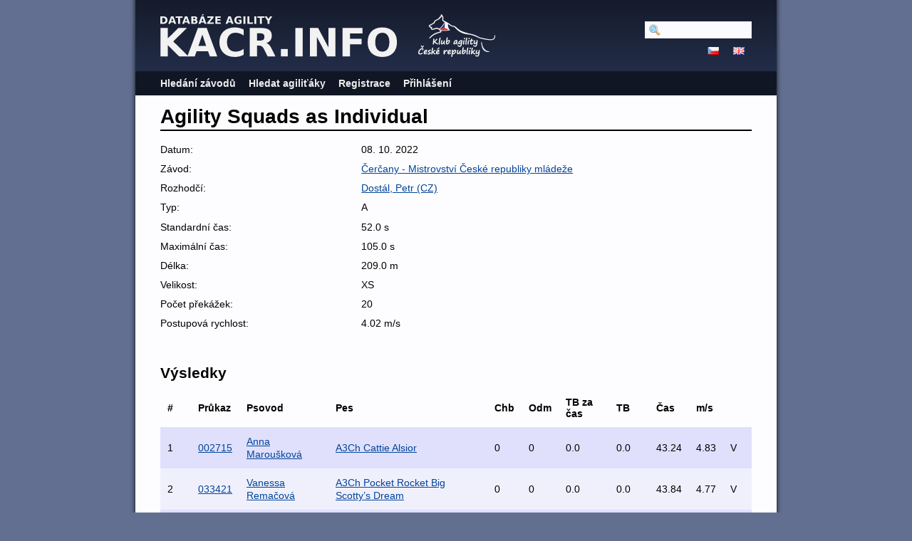

--- FILE ---
content_type: text/html; charset=utf-8
request_url: https://kacr.info/runs/84016
body_size: 2816
content:
<!DOCTYPE html PUBLIC "-//W3C//DTD XHTML 1.0 Strict//EN" "http://www.w3.org/TR/xhtml1/DTD/xhtml1-strict.dtd">
<html lang='en-US' xml:lang='en-US' xmlns='http://www.w3.org/1999/xhtml'>
<head>
<title>
Databáze Agility
 - Agility Squads as Individual
</title>
<meta content='width=device-width, initial-scale=1, minimum-scale=1' name='viewport' />
<meta content='text/html; charset=utf-8' http-equiv='Content-Type' />
<script src='/javascripts/prototype.js'></script>
<link href="/stylesheets/bundles/application.min.css?1761694016" media="screen,projection" rel="stylesheet" type="text/css" />
<script src="/javascripts/bundles/application.min.js?1761694016" type="text/javascript"></script>
<script src="/javascripts/bundles/calendar_cz.min.js?1761694016" type="text/javascript"></script>

</head>
<body>
<div id='wrapper'>
<div id='flash'>
</div>
<script type='text/javascript'>
  //<![CDATA[
    flashTimeout();
  //]]>
</script>
<div id='top'>
<a href='/'>
<img id='logo' src='/images/logo-path.cz.svg' />
</a>
<img id='ka_logo' src='/images/logo-klub-agility.svg' />
<div id='hamburger'>
<img src='/images/hamburger.svg' />
</div>
</div>
<div id='menu'>
<div id='menu-top-widget'>
<div class='search'>
<form action="/search" method="post"><div style="margin:0;padding:0;display:inline"><input name="authenticity_token" type="hidden" value="OCPfrZJQbvwjPfurt8nxnh5Tpt6TxXrnU2Rrtor9oew=" /></div>
<input id="query" name="query" type="text" />
<span style='display:none'>
<input name="commit" type="submit" value="Hledat" />
</span>
</form>
</div>
<div class='lang'>
<a href="https://kacr.info/runs/84016?locale=cz"><img alt="Cz" src="/images/cz.png?1643388211" /></a>
<a href="https://kacr.info/runs/84016?locale=en"><img alt="En" src="/images/en.png?1643388211" /></a>
</div>
</div>
<ul>
<li><a href="/competitions/search">Hledání závodů</a></li>
<li><a href="/osas/search">Hledat agiliťáky</a></li>
<li><a href="/account_registration/new">Registrace</a></li>
<li><a href="/login">Přihlášení</a></li>
</ul>

</div>
<div id='container'>
<h1>Agility Squads as Individual</h1>
<div class='summary'>
<ol><li class=""><span>Datum: </span><span>08. 10. 2022</span></li>
<li class=""><span>Závod: </span><span><a href="/competitions/3696">Čerčany - Mistrovství České republiky mládeže</a></span></li>
<li class=""><span>Rozhodčí: </span><span><a href="/judges/11">Dostál, Petr (CZ)</a></span></li>
<li class=""><span>Typ: </span><span>A</span></li>
<li class=""><span>Standardní čas: </span><span>52.0 s</span></li>
<li class=""><span>Maximální čas: </span><span>105.0 s</span></li>
<li class=""><span>Délka: </span><span>209.0 m</span></li>

<li class=""><span>Velikost: </span><span>XS</span></li>
<li class=""><span>Počet překážek: </span><span>20</span></li>
<li class=""><span>Postupová rychlost: </span><span>4.02 m/s</span></li>
</ol></div>
<h2>Výsledky</h2>
<table class='search_results'>
<tr class='header'>
<th>#</th>
<th>Průkaz</th>
<th>Psovod</th>
<th>Pes</th>
<th>Chb</th>
<th>Odm</th>
<th>TB za čas</th>
<th>TB</th>
<th>Čas</th>
<th>m/s</th>
<th></th>
</tr>
<tr class='shaded'>
<td>1</td>
<td><a href="https://kacr.info/books/8302">002715</a></td>
<td><a href="https://kacr.info/handlers/3091">Anna Maroušková</a></td>
<td><a href="https://kacr.info/dogs/6831">A3Ch Cattie  Alsior</a></td>
<td>0</td>
<td>0</td>
<td>0.0</td>
<td>0.0</td>
<td>43.24</td>
<td>4.83</td>
<td>V</td>
</tr>
<tr class=''>
<td>2</td>
<td><a href="https://kacr.info/books/14160">033421</a></td>
<td><a href="https://kacr.info/handlers/7125">Vanessa Remačová</a></td>
<td><a href="https://kacr.info/dogs/11363">A3Ch Pocket Rocket Big Scotty’s Dream</a></td>
<td>0</td>
<td>0</td>
<td>0.0</td>
<td>0.0</td>
<td>43.84</td>
<td>4.77</td>
<td>V</td>
</tr>
<tr class='shaded'>
<td>3</td>
<td><a href="https://kacr.info/books/13377">040520</a></td>
<td><a href="https://kacr.info/handlers/6316">Adéla Kožnarová</a></td>
<td><a href="https://kacr.info/dogs/10772">A3Ch Heflinn Love Kopidlenský kavalír</a></td>
<td>0</td>
<td>0</td>
<td>0.0</td>
<td>0.0</td>
<td>44.61</td>
<td>4.69</td>
<td>V</td>
</tr>
<tr class=''>
<td>4</td>
<td><a href="https://kacr.info/books/15407">070022</a></td>
<td><a href="https://kacr.info/handlers/5923">Klára  Válková</a></td>
<td><a href="https://kacr.info/dogs/8324">A3Ch Mercedes Nový krystal</a></td>
<td>0</td>
<td>0</td>
<td>0.0</td>
<td>0.0</td>
<td>44.99</td>
<td>4.65</td>
<td>V</td>
</tr>
<tr class='shaded'>
<td>5</td>
<td><a href="https://kacr.info/books/12333">028519</a></td>
<td><a href="https://kacr.info/handlers/6753">Valerie Samlíková</a></td>
<td><a href="https://kacr.info/dogs/9942">Xara Noblesse charm</a></td>
<td>0</td>
<td>0</td>
<td>0.0</td>
<td>0.0</td>
<td>49.61</td>
<td>4.21</td>
<td>V</td>
</tr>
<tr class=''>
<td>6</td>
<td><a href="https://kacr.info/books/14139">031321</a></td>
<td><a href="https://kacr.info/handlers/5859">Sofia Blašková</a></td>
<td><a href="https://kacr.info/dogs/7088">Pastelka Dominik</a></td>
<td>0</td>
<td>0</td>
<td>0.0</td>
<td>0.0</td>
<td>49.96</td>
<td>4.18</td>
<td>V</td>
</tr>
<tr class='shaded'>
<td>7</td>
<td><a href="https://kacr.info/books/13828">002721</a></td>
<td><a href="https://kacr.info/handlers/3091">Anna Maroušková</a></td>
<td><a href="https://kacr.info/dogs/11122">A3Ch Dorry pap Novterpod</a></td>
<td>0</td>
<td>0</td>
<td>0.0</td>
<td>0.0</td>
<td>50.42</td>
<td>4.15</td>
<td>V</td>
</tr>
<tr class=''>
<td>8</td>
<td><a href="https://kacr.info/books/13110">014020</a></td>
<td><a href="https://kacr.info/handlers/7125">Vanessa Remačová</a></td>
<td><a href="https://kacr.info/dogs/10563">Bailey</a></td>
<td>0</td>
<td>0</td>
<td>0.0</td>
<td>0.0</td>
<td>51.62</td>
<td>4.05</td>
<td>V</td>
</tr>
<tr class='shaded'>
<td>9</td>
<td><a href="https://kacr.info/books/12187">013519</a></td>
<td><a href="https://kacr.info/handlers/6701">Sabina Andělová</a></td>
<td><a href="https://kacr.info/dogs/9829">Paco</a></td>
<td>0</td>
<td>0</td>
<td>3.29</td>
<td>3.29</td>
<td>55.29</td>
<td>3.78</td>
<td>V</td>
</tr>
<tr class=''>
<td>10</td>
<td><a href="https://kacr.info/books/13270">029920</a></td>
<td><a href="https://kacr.info/handlers/7045">Sára  Bartoňková</a></td>
<td><a href="https://kacr.info/dogs/10691">A3Ch Amy</a></td>
<td>1</td>
<td>0</td>
<td>0.0</td>
<td>5.0</td>
<td>44.79</td>
<td>4.67</td>
<td>V</td>
</tr>
<tr class='shaded'>
<td>11</td>
<td><a href="https://kacr.info/books/13692">071920</a></td>
<td><a href="https://kacr.info/handlers/7413">Ema  Bernatová</a></td>
<td><a href="https://kacr.info/dogs/11012">Sára</a></td>
<td>0</td>
<td>0</td>
<td>5.52</td>
<td>5.52</td>
<td>57.52</td>
<td>3.63</td>
<td>V</td>
</tr>
<tr class=''>
<td>12</td>
<td><a href="https://kacr.info/books/11421">028718</a></td>
<td><a href="https://kacr.info/handlers/6371">Nikol Šlosarčíková</a></td>
<td><a href="https://kacr.info/dogs/9239">Izabel</a></td>
<td>1</td>
<td>0</td>
<td>3.36</td>
<td>8.36</td>
<td>55.36</td>
<td>3.78</td>
<td>VD</td>
</tr>
<tr class='shaded'>
<td>13</td>
<td><a href="https://kacr.info/books/12673">062519</a></td>
<td><a href="https://kacr.info/handlers/6941">Laura Fuxová</a></td>
<td><a href="https://kacr.info/dogs/10211">Rayen Brilliant Bohemia</a></td>
<td>0</td>
<td>1</td>
<td>11.02</td>
<td>16.02</td>
<td>63.02</td>
<td>3.32</td>
<td>D</td>
</tr>
<tr class=''>
<td>14</td>
<td><a href="https://kacr.info/books/12794">074319</a></td>
<td><a href="https://kacr.info/handlers/6992">Barbora Baletková</a></td>
<td><a href="https://kacr.info/dogs/10307">Heda  Z Pravého břehu</a></td>
<td>0</td>
<td>1</td>
<td>15.37</td>
<td>20.37</td>
<td>67.37</td>
<td>3.1</td>
<td>D</td>
</tr>
<tr class='shaded'>
<td>DIS</td>
<td><a href="https://kacr.info/books/14508">068121</a></td>
<td><a href="https://kacr.info/handlers/7757">Nela Vondrušková</a></td>
<td><a href="https://kacr.info/dogs/11637">Montty</a></td>
<td>DIS</td>
<td>DIS</td>
<td>DIS</td>
<td>DIS</td>
<td>DIS</td>
<td>DIS</td>
<td>BO</td>
</tr>
<tr class=''>
<td>DIS</td>
<td><a href="https://kacr.info/books/12859">081319</a></td>
<td><a href="https://kacr.info/handlers/6430">Vojta Tourek</a></td>
<td><a href="https://kacr.info/dogs/9365">Abundance Pride of Santee</a></td>
<td>DIS</td>
<td>DIS</td>
<td>DIS</td>
<td>DIS</td>
<td>DIS</td>
<td>DIS</td>
<td>BO</td>
</tr>
<tr class='shaded'>
<td>DIS</td>
<td><a href="https://kacr.info/books/10056">074816</a></td>
<td><a href="https://kacr.info/handlers/4936">Adéla  Čejková</a></td>
<td><a href="https://kacr.info/dogs/8204">A3Ch Wi-Fi</a></td>
<td>DIS</td>
<td>DIS</td>
<td>DIS</td>
<td>DIS</td>
<td>DIS</td>
<td>DIS</td>
<td>BO</td>
</tr>
<tr class=''>
<td>DIS</td>
<td><a href="https://kacr.info/books/14688">085921</a></td>
<td><a href="https://kacr.info/handlers/7854">Eva Žurková</a></td>
<td><a href="https://kacr.info/dogs/11777">Teo</a></td>
<td>DIS</td>
<td>DIS</td>
<td>DIS</td>
<td>DIS</td>
<td>DIS</td>
<td>DIS</td>
<td>BO</td>
</tr>
<tr class='shaded'>
<td>DIS</td>
<td><a href="https://kacr.info/books/13361">038920</a></td>
<td><a href="https://kacr.info/handlers/7243">Daniel Soukup</a></td>
<td><a href="https://kacr.info/dogs/10035">Connie from Oplatil Lake</a></td>
<td>DIS</td>
<td>DIS</td>
<td>DIS</td>
<td>DIS</td>
<td>DIS</td>
<td>DIS</td>
<td>BO</td>
</tr>
</table>

</div>
</div>
<script type='text/javascript'>
  //<![CDATA[
    mobileMenuToggle($("hamburger"), $("menu"));
    editButtonsToggle();
  //]]>
</script>
</body>
</html>


--- FILE ---
content_type: text/css
request_url: https://kacr.info/stylesheets/bundles/application.min.css?1761694016
body_size: 9336
content:
:root{--container_padding:35px;--icon_padding:10px}@media(hover:none) and (max-width:700px),(pointer:coarse) and (max-width:700px){:root{--container_padding:15px;--top-height:75px;--menu-padding:18px}}.qr img{text-align:center;display:block;margin:3em auto;max-width:100%}@media(hover:hover) and (pointer:fine),(min-width:700px){.qr img{max-width:25em}}@keyframes fade-left{0%{opacity:0;transform:translateX(-30px)}100%{opacity:1;transform:translateX(0)}}@keyframes fade-top{0%{opacity:0;transform:translateY(-30px)}100%{opacity:1;transform:translateY(0)}}body{font-family:Arial,Helvetica,sans-serif;font-size:14px;margin:0;padding:0;display:flex;justify-content:center;height:100%;width:100%;background-color:#FDFDFF}a{color:#049;outline:none;-moz-outline-style:none}a:hover{color:#37C}a img{border:none}p{margin:0;margin-bottom:.6em}p.grey{color:#888}.inactive{color:#aaa}.clear{clear:both;height:0;overflow:hidden}span.pre{font-family:Courier New,monospace}#ka_logo_large{padding-top:20px;max-height:130px;display:none}@media(orientation:landscape){#ka_logo_large{max-height:100px}}@media(hover:none) and (max-width:700px) and (orientation:portrait),(pointer:coarse) and (max-width:700px) and (orientation:portrait){#top #ka_logo{display:none}#ka_logo_large{display:block}}#wrapper{max-width:100vw;overflow-y:visible;overflow-x:visible;position:relative}@media(hover:none) and (max-width:700px),(pointer:coarse) and (max-width:700px){.hide_on_mobile{display:none!important}}@media(hover:hover) and (pointer:fine),(min-width:700px){.mobile_only{display:none!important}}@media(hover:hover) and (pointer:fine),(min-width:700px){#wrapper{box-shadow:0 0 5px 2px rgba(0,0,0,0.5);min-width:650px;width:900px}}@media(hover:hover) and (pointer:fine) and (min-width:900px),(min-width:700px) and (min-width:900px){#wrapper{margin:0 20px}}@media(hover:hover) and (pointer:fine),(min-width:700px){body{background-color:#626f91}#top{height:100px}#top #logo,#top #ka_logo{height:60px}#top #hamburger{display:none}#menu{background:#111624;padding:0 var(--container_padding)}#menu #menu-top-widget{position:absolute;right:var(--container_padding);top:30px}#menu #menu-top-widget .lang{margin-right:-var(--icon_padding);justify-content:flex-end}#menu ul{list-style:none;margin:0;padding:0}#menu>ul{display:flex;flex-wrap:wrap}#menu>ul>li{display:flex;flex-direction:column;margin-left:-18px}#menu>ul>li.right{margin-right:-18px;margin-left:auto;align-items:flex-end;text-align:right}#menu>ul>li a{white-space:nowrap;display:block;padding:9px 18px;text-decoration:none;color:#eee;font-weight:bold}#menu>ul>li a:hover{color:#ccd}#menu>ul>li:hover ul.dropdown{display:block}#menu>ul>li ul.dropdown{z-index:50000;display:none;position:absolute;margin-top:32px;background:#111624}#menu>ul>li ul.dropdown li{margin:0;float:none}}@media(hover:none) and (max-width:700px),(pointer:coarse) and (max-width:700px){body{font-size:1em}#wrapper{min-width:100vw}#top{height:var(--top-height);width:100vw;overflow:hidden;z-index:5000;position:fixed!important}#top #logo,#top #ka_logo{height:40px}#top #hamburger{margin-left:auto;margin-top:5px;margin-right:10px;padding:15px 30px}#top #hamburger img{height:25px}#container{margin-top:var(--top-height)}#menu{top:var(--top-height);max-height:calc(100vh - var(--top-height) - var(--menu-padding));overflow:auto;padding:var(--menu-padding);position:fixed;z-index:5000;background:#111624;display:none}#menu.open{display:block;animation:fade-left .2s ease}#menu #menu-top-widget .search input{height:1.6em;width:160px}#menu #menu-top-widget .lang{margin-left:-var(--icon_padding)}#menu ul{list-style:none;margin:0;padding:0}#menu>ul>li a{white-space:nowrap;display:block;padding:9px 0;text-decoration:none;color:#eee;font-weight:bold}#menu>ul>li a:hover{color:#ccd}#menu>ul>li ul.dropdown{padding-left:var(--menu-padding)}}#top{display:flex;align-items:center;position:relative;padding:0 var(--container_padding);background:linear-gradient(0deg,#232d49,#151b2b);border:none}#top #ka_logo{margin-left:30px}#top #logo,#top #ka_logo{justify-self:start;float:left}#menu-top-widget .lang{display:flex}#menu-top-widget .lang a{display:block;padding:var(--icon_padding)}#menu-top-widget .search input{display:block;border:1px solid #eee;background-image:url("/images/magnifier.png");background-position:5px center;background-repeat:no-repeat;background-size:16px 16px;height:16px;padding:3px;padding-left:25px;max-width:120px}#menu-top-widget .search a,#menu-top-widget .search a:hover,#menu-top-widget .search a:visited{color:white;text-decoration:none}#container{background-color:#FDFDFF;background-position:center;padding-top:0;padding-bottom:20px;position:relative;padding-left:var(--container_padding);padding-right:var(--container_padding)}#flash{position:fixed;width:100%;left:0;right:0;z-index:10000}#flash #flash_notice,#flash #flash_error{padding:5px 8px}#flash #flash_notice{padding-left:30px;background:url("/images/information.png") 5px 5px no-repeat;background-size:16px 16px;background-color:#CFC;border-bottom:solid 1px #6C6}#flash img{width:16px;height:16px}#flash_error{background-color:#FCC;border:solid 1px #C66}.fieldWithErrors{display:inline}#errorExplanation{width:400px;border:2px solid #CF0000;padding:0;padding-bottom:12px;margin-bottom:20px;background-color:#f0f0f0}#errorExplanation h2{text-align:left;font-weight:bold;padding:5px 5px 5px 15px;font-size:12px;margin:0;background-color:#c00;color:#fff}#errorExplanation p{color:#333;margin-bottom:0;padding:8px}#errorExplanation ul{margin:2px 24px}#errorExplanation ul li{font-size:12px;list-style:disc}div.autocomplete ul{background-color:#e0e0ff;list-style-type:none;width:100%}div.autocomplete ul li{padding:.5em .6em;margin:0!important;min-width:12em}div.autocomplete ul li p:first-child .title{font-weight:bold}div.autocomplete ul li .right{float:right}div.autocomplete .selected{background-color:#bbf}h1{padding:14px 0 2px 0;margin:0;margin-bottom:8px;font-size:2em;border-bottom:2px solid black}@media(hover:none) and (max-width:700px),(pointer:coarse) and (max-width:700px){h1{font-size:1.7em}}h2{padding:16px 0 8px 0;margin:0;margin-bottom:2px;font-size:1.5em}h3{padding:14px 0 6px 0;margin:0;font-size:1.2em}span.highlight_text{font-weight:bold;color:#A00}#container>.summary ol li span{width:66%!important}#container>.summary ol li span:first-child{box-sizing:border-box;width:34%!important;padding-right:.2em}.summary{display:flex;padding-bottom:.8em;padding-top:.5em}@media(hover:none) and (max-width:700px),(pointer:coarse) and (max-width:700px){.summary{flex-wrap:wrap}}@media(hover:none) and (max-width:700px),(pointer:coarse) and (max-width:700px){.summary .map{flex-grow:1;touch-action:none}}.summary .map>div{min-height:200px;min-width:300px}@media(hover:hover) and (pointer:fine),(min-width:700px){.summary .map>div{aspect-ratio:4/3}}.summary>ol,.summary>.col{flex-grow:1.5;min-width:20em}@media(hover:hover) and (pointer:fine),(min-width:700px){.summary>ol,.summary>.col{padding-right:1em}}.summary ol{margin:0;padding:0;list-style-image:none;list-style-position:outside;list-style-type:none}@media(hover:hover) and (pointer:fine),(min-width:700px){.summary ol{padding-bottom:1em}}.summary ol li{margin-bottom:.6em!important;display:flex;align-items:center}.summary ol li a{word-wrap:anywhere}.summary ol li.title{font-size:1.2em;font-weight:bold}.summary ol li span{padding-top:.2em;display:inline-block}@media(hover:hover) and (pointer:fine),(min-width:700px){.summary ol li span{width:74%}.summary ol li span:first-child{float:left;width:25%}}@media(hover:none) and (max-width:700px),(pointer:coarse) and (max-width:700px){.summary ol li span{width:59%}.summary ol li span:first-child{float:left;width:40%}}.child .summary{margin-top:-0.7em;padding-bottom:1.8em}.pagination{padding:.5em 2em 0}.edit_buttons img,.edit_links img,.row_icon img,tr img{width:16px;height:16px}.search_results{padding-bottom:.8em;margin:0;padding:0;list-style-image:none;list-style-position:outside;list-style-type:none}.search_results span,.search_results td,.search_results p{text-align:left}.search_results .open_button{display:none;padding:10px;margin-right:-5px}@media(hover:none) and (max-width:700px),(pointer:coarse) and (max-width:700px){.search_results .open_button{display:block}}@media(hover:none) and (max-width:700px),(pointer:coarse) and (max-width:700px){.search_results .edit_buttons:empty+.open_button{display:none}}.search_results .row_icon{order:-1;flex-shrink:0;line-height:1px;font-size:1px}.search_results .row_icon div{width:calc(16px+var(--icon_padding)+4px)}.search_results .row_icon img{padding:var(--icon_padding);padding-right:4px}.search_results .edit_buttons{white-space:nowrap;z-index:3000;display:flex}.search_results .edit_buttons a{padding:var(--icon_padding);display:block;text-align:center}@media(hover:hover) and (pointer:fine),(min-width:700px){.search_results .edit_buttons a{padding:var(--icon_padding) calc(var(--icon_padding) - 2px);line-height:1px;font-size:1px;opacity:.5}.search_results .edit_buttons a:hover{opacity:1}}.search_results>li.message{height:auto;padding:0;background:none;width:auto;margin:0}.search_results li,.search_results tr{background-color:#F0F0FD;position:relative}@media(hover:hover) and (pointer:fine),(min-width:700px){.search_results li:hover,.search_results tr:hover{background-color:#cfcff4}}.search_results li.shaded,.search_results tr.shaded{background-color:#e0e0fd}@media(hover:hover) and (pointer:fine),(min-width:700px){.search_results li.shaded:hover,.search_results tr.shaded:hover{background-color:#cfcff4}}.search_results li{margin:0;display:flex;align-items:center}@media(hover:none) and (max-width:700px),(pointer:coarse) and (max-width:700px){.search_results li{margin-left:calc(-1 * var(--container_padding));width:100vw;box-sizing:border-box;padding:0 calc(var(--container_padding) - var(--icon_padding));padding-right:var(--container_padding)}}.search_results li p{overflow:auto;margin:0;flex-grow:1;padding:8px var(--icon_padding)}.search_results li p span.title{font-weight:bold}.search_results .no_padding{white-space:nowrap;width:0;padding:0}.search_results tr{padding:0;margin:0;background-color:#F0F0FD}.search_results tr.refered{background-color:#fffffd}.search_results tr.header{background-color:transparent}.search_results tr th,.search_results tr td{padding:.8em 10px;text-align:left}@media(hover:none) and (max-width:700px),(pointer:coarse) and (max-width:700px){.search_results tr th,.search_results tr td{padding:.6em 10px}}@media(hover:none) and (max-width:700px),(pointer:coarse) and (max-width:700px){.search_results tr th.first_on_mobile,.search_results tr th:first-child,.search_results tr td.first_on_mobile,.search_results tr td:first-child{padding-left:var(--container_padding)}.search_results tr th.first_on_mobile.no_padding,.search_results tr th:first-child.no_padding,.search_results tr td.first_on_mobile.no_padding,.search_results tr td:first-child.no_padding{padding-left:calc(var(--container_padding) - var(--icon_padding))}.search_results tr th.last_on_mobile,.search_results tr th:last-child,.search_results tr td.last_on_mobile,.search_results tr td:last-child{padding-right:var(--container_padding)}.search_results tr th.last_on_mobile.no_padding,.search_results tr th:last-child.no_padding,.search_results tr td.last_on_mobile.no_padding,.search_results tr td:last-child.no_padding{padding-left:calc(var(--container_padding) - var(--icon_padding))}}.search_results tr td{position:relative;margin:0;overflow:visible;margin:0;line-height:18px}.search_results tr td span.title{font-weight:bold}.search_results tr.shaded{background-color:#e0e0fd}.search_results tr.shaded.hover{background-color:#cfcff4}button img{position:relative;top:.2em}.edit_links{overflow:auto;padding-top:.5em;user-select:none}.edit_links img{margin-right:.6em;margin-bottom:-3px}.edit_links .register{font-weight:bold}.edit_links div{clear:none;float:left;padding:0;padding-bottom:.8em}.edit_links div a{display:block;float:left;margin-right:1em;padding:.5em .7em;background-color:#fcfcfc;border:1px solid #ddd;text-decoration:none;color:black;cursor:pointer}.edit_links div a:hover{background-color:#f0f0ff}.edit_links.small{padding-top:0}.edit_links.small a{padding:.2em .5em;float:left}.edit_links .delete a:hover{background-color:#fcdcdc}.edit_links .add a:hover,.edit_links .new a:hover,.edit_links .submit a:hover,.edit_links .green a:hover{background-color:#dcfcdc}.edit_links .back{float:left;position:relative;top:.8em}.edit_links .back a{margin-left:.4em}.edit_links .back img{top:1px}.edit_links .back.disabled a,.edit_links .back.disabled a:hover{color:#999;background-color:#eee;cursor:not-allowed}.edit_links .back.disabled img{opacity:.4;filter:alpha(opacity=40)}@media(hover:none) and (max-width:700px),(pointer:coarse) and (max-width:700px){.edit_buttons{background-color:#F0F0FD;flex-wrap:wrap;flex-direction:column;justify-content:flex-end;z-index:3000;overflow:hidden;box-shadow:0 0 10px 4px rgba(0,0,0,0.2);position:absolute;top:-10px;right:10px;user-select:none;padding:10px;padding-bottom:0;margin:0;font-size:90%}.edit_buttons:not(.open){display:none}.edit_buttons.open{display:flex;animation:fade-top .15s ease}.edit_buttons img{margin-right:.6em;margin-bottom:-3px}.edit_buttons .register{font-weight:bold}.edit_buttons div{clear:none;float:left;padding:0;padding-bottom:.8em}.edit_buttons div a{display:block;float:left;margin-right:1em;padding:.5em .7em;background-color:#fcfcfc;border:1px solid #ddd;text-decoration:none;color:black;cursor:pointer}.edit_buttons div a:hover{background-color:#f0f0ff}.edit_buttons.small{padding-top:0}.edit_buttons.small a{padding:.2em .5em;float:left}.edit_buttons .delete a:hover{background-color:#fcdcdc}.edit_buttons .add a:hover,.edit_buttons .new a:hover,.edit_buttons .submit a:hover,.edit_buttons .green a:hover{background-color:#dcfcdc}.edit_buttons .back{float:left;position:relative;top:.8em}.edit_buttons .back a{margin-left:.4em}.edit_buttons .back img{top:1px}.edit_buttons .back.disabled a,.edit_buttons .back.disabled a:hover{color:#999;background-color:#eee;cursor:not-allowed}.edit_buttons .back.disabled img{opacity:.4;filter:alpha(opacity=40)}.edit_buttons>div{float:none;padding:0;margin:0;margin-bottom:10px;width:100%;box-sizing:border-box}.edit_buttons>div a{width:100%;box-sizing:border-box;margin:0}.edit_buttons a:after{content:attr(title)}}.map_summary h3,.map_summary p{margin:0!important;padding:0}.confirm_delete .submit{margin-left:0}.confirm_delete .buttons{padding-left:0!important}label{padding-right:5px}input[type="text"],textarea,select{font-size:100%;padding:2px;background-color:#fafaff;border:1px solid #999;outline:none}input[type="password"]{font-size:100%;padding:2px;background-color:#fafaff;border:1px solid #999}input[type="text"]:focus,textarea:focus,select:focus{background-color:#eef;border:1px solid black}.clearfix{clear:both}@media(hover:hover) and (pointer:fine),(min-width:700px){.markdown{margin-left:1em}}.markdown *{font-size:1em!important;border:0;margin:0;margin-bottom:8px;padding:0;list-style:inside}span.right{display:block}@media(hover:hover) and (pointer:fine),(min-width:700px){span.right{float:right!important}}table.search_results{width:100%;border-collapse:collapse}@media(hover:none) and (max-width:700px),(pointer:coarse) and (max-width:700px){table.search_results{width:100vw;margin-left:calc(-1 * var(--container_padding))}}table.search_results td.right{text-align:right;white-space:nowrap;float:none!important}table.search_results td.title{font-weight:bold}table.search_results.unsorted,table.search_results.unsorted a{color:#00000}table.search_results.unsorted img{opacity:0}.statistics{display:flex;flex-wrap:wrap}.statistics table{background-color:#F0F0FD;font-size:12px;padding:3px}.statistics table.shaded{background-color:#e0e0fd}.statistics table td,.statistics table th{padding:4px 6px;text-align:center}.red{color:#900}.green{color:#090}.left_aligned.form_header{padding-left:0}.with_space{margin-bottom:2em}table.error_list{border-collapse:collapse}table.error_list td,table.error_list th{border:1px black solid;padding:3px}details{user-select:none}details summary{display:flex;cursor:pointer;align-items:baseline}details summary::-webkit-details-marker{display:none}details .button{padding:10px;margin-top:-5px;color:#049}details .expand{display:block}details .collapse{display:none}details[open] .expand{display:none}details[open] .collapse{display:block}.sticky_header{position:sticky;width:100%;margin-left:calc(-1 * var(--container_padding));z-index:2000;background:#FDFDFF;padding:0 var(--container_padding);display:flex;align-items:center}.sticky_header *:first-child{flex-grow:1;justify-self:flex-start}.sticky_header.small{padding-bottom:0;padding-top:10px}@media(hover:hover) and (pointer:fine),(min-width:700px){.sticky_header{top:0}}@media(hover:none) and (max-width:700px),(pointer:coarse) and (max-width:700px){.sticky_header{padding-bottom:12px;flex-wrap:wrap;top:var(--top-height)}.sticky_header .break{display:inline-block;height:0;width:0;flex-basis:100%}}@media(hover:hover) and (pointer:fine),(min-width:700px){.g-recaptcha{margin-left:25%}}
:root{--form-body-width:74%}@media(hover:none) and (max-width:700px),(pointer:coarse) and (max-width:700px){:root{--form-body-width:100%}}.autocomplete_spinner{margin-left:-1.5em;margin-top:.2em;position:absolute}.form_header{display:block;padding:.5em 0;margin:0;padding-left:25%;font-size:2.2em}@media(hover:none) and (max-width:700px),(pointer:coarse) and (max-width:700px){.form_header{padding-left:0}}.search_again{z-index:10;margin-top:-0.8em}@media(hover:hover) and (pointer:fine),(min-width:700px){.search_again{margin-top:-3.8em;position:absolute}}.search_again a{z-index:1000}img.calendar_date_select_popup_icon{position:absolute;margin-top:-5px;padding:10px}@media(hover:hover) and (pointer:fine),(min-width:700px){img.calendar_date_select_popup_icon{left:25%;margin-left:-35px}}@media(hover:none) and (max-width:700px),(pointer:coarse) and (max-width:700px){img.calendar_date_select_popup_icon{right:-3px}}form.formtastic .inline_form .edit_links .submit{margin-left:0;padding-top:.5em}form.formtastic .inline_form li{margin:.5em 0}form.formtastic .inline_form li input,form.formtastic .inline_form li select{margin:0;display:inline-block}.indented{padding-left:25%;margin-bottom:1em}@media(hover:none) and (max-width:700px),(pointer:coarse) and (max-width:700px){.indented{padding-left:0}}.form_info{margin-left:25%;padding-bottom:1.5em}@media(hover:none) and (max-width:700px),(pointer:coarse) and (max-width:700px){.form_info{margin-left:0}}form.formtastic{margin:0;padding:0;position:relative}form.formtastic .submit{margin-left:25%}@media(hover:none) and (max-width:700px),(pointer:coarse) and (max-width:700px){form.formtastic .submit{margin-left:0}}form.formtastic .submit a{font-size:1.3em;font-weight:bold;padding:.4em .6em}form.formtastic ol,form.formtastic ul{list-style:none}form.formtastic p.with_space{margin-bottom:.6em}form.formtastic ul,form.formtastic ol,form.formtastic li,form.formtastic fieldset,form.formtastic legend,form.formtastic input,form.formtastic textarea,form.formtastic select,form.formtastic p{margin:0;padding:0}form.formtastic ul.errors li{display:block}form.formtastic>fieldset.inputs{margin-bottom:0}form.formtastic legend{white-space:normal}form.formtastic legend span{position:relative;display:block;padding-left:25%;font-size:1.1em}@media(hover:none) and (max-width:700px),(pointer:coarse) and (max-width:700px){form.formtastic legend span{padding-left:0}}form.formtastic fieldset{border:0;display:block}form.formtastic fieldset:after{content:".";display:block;height:0;clear:both;visibility:hidden}form.formtastic fieldset.buttons{padding-top:.2em;font-size:1.3em;padding-left:25%}form.formtastic fieldset.buttons li{float:left;padding-right:.5em}form.formtastic fieldset.inputs>legend{font-size:1.5em;padding-bottom:.7em;width:100%;font-weight:bold}form.formtastic fieldset.inputs fieldset.inputs{margin-bottom:1em}form.formtastic fieldset.inputs fieldset.inputs>legend{float:left;font-size:1.3em;padding-top:0;font-weight:normal}form.formtastic fieldset>ol>li{margin-bottom:1.5em;display:block}@media(hover:none) and (max-width:700px),(pointer:coarse) and (max-width:700px){form.formtastic fieldset>ol>li{margin-bottom:1em}}form.formtastic fieldset>ol>li>li label{line-height:100%;padding-top:0}form.formtastic fieldset>ol>li>li label input{line-height:100%;vertical-align:middle;margin-top:-0.1em}form.formtastic fieldset>ol>li p.inline-errors{color:#c00;margin:.5em 0 0 0;margin-left:25%}@media(hover:none) and (max-width:700px),(pointer:coarse) and (max-width:700px){form.formtastic fieldset>ol>li p.inline-errors{margin-left:0}}form.formtastic fieldset>ol>li ul.errors{color:#c00;margin:.5em 0 0 25%;list-style:square}form.formtastic fieldset>ol>li ul.errors li{padding:0;border:none;display:list-item}form.formtastic fieldset>ol>li input[type="text"],form.formtastic fieldset>ol>li input[type="password"],form.formtastic fieldset>ol>li textarea,form.formtastic fieldset>ol>li select{box-sizing:border-box;width:var(--form-body-width);padding:4px;font-family:inherit;font-size:inherit;font-weight:inherit;font-size:100%}form.formtastic fieldset>ol>li select{margin-top:.2em}@media(hover:none) and (max-width:700px),(pointer:coarse) and (max-width:700px){form.formtastic fieldset>ol>li select{box-sizing:border-box;width:100%}}@media(hover:hover) and (pointer:fine),(min-width:700px){form.formtastic fieldset>ol>li select{margin-top:-0.3em;margin-bottom:.2em}}form.formtastic fieldset>ol>li.boolean label{padding-left:25%;width:auto}@media(hover:none) and (max-width:700px),(pointer:coarse) and (max-width:700px){form.formtastic fieldset>ol>li.boolean label{padding-left:0}}form.formtastic fieldset>ol>li.boolean label input{margin:0 .5em 0 0}form.formtastic fieldset>ol>li.radio fieldset ol,form.formtastic fieldset>ol>li.check_boxes fieldset ol{margin-bottom:-0.6em}form.formtastic fieldset>ol>li.radio fieldset ol li,form.formtastic fieldset>ol>li.check_boxes fieldset ol li{margin:.1em 0 .5em 0}form.formtastic fieldset>ol>li.radio fieldset ol li label,form.formtastic fieldset>ol>li.check_boxes fieldset ol li label{float:none;width:100%}form.formtastic fieldset>ol>li.radio fieldset ol li label input,form.formtastic fieldset>ol>li.check_boxes fieldset ol li label input{margin-right:.2em}form.formtastic fieldset>ol>li.date fieldset ol li,form.formtastic fieldset>ol>li.time fieldset ol li,form.formtastic fieldset>ol>li.datetime fieldset ol li{float:left;width:auto;margin:0 .3em 0 0}form.formtastic fieldset>ol>li.date fieldset ol li label,form.formtastic fieldset>ol>li.time fieldset ol li label,form.formtastic fieldset>ol>li.datetime fieldset ol li label{display:none}form.formtastic fieldset>ol>li.date fieldset ol li label input,form.formtastic fieldset>ol>li.time fieldset ol li label input,form.formtastic fieldset>ol>li.datetime fieldset ol li label input{display:inline;margin:0;padding:0}form.formtastic fieldset>ol>li:after{content:".";display:block;height:0;clear:both;visibility:hidden}form.formtastic fieldset>ol>li img.formspinner{float:right;margin:2px;margin-right:5px}form.formtastic fieldset>ol>li.required label{font-weight:bold}form.formtastic fieldset>ol>li fieldset{position:relative}form.formtastic fieldset>ol>li fieldset legend{float:left;width:25%;padding-top:.1em}form.formtastic fieldset>ol>li fieldset ol{width:var(--form-body-width);display:flex;flex-direction:column;margin:0;padding:0}form.formtastic fieldset>ol>li fieldset ol li{padding:0;border:0}form.formtastic fieldset>ol>li.boolean p{clear:both;padding-top:.4em}form.formtastic fieldset>ol>li label{padding:0;padding-top:4px;width:25%;display:block;float:left}@media(hover:none) and (max-width:700px),(pointer:coarse) and (max-width:700px){form.formtastic fieldset>ol>li label{float:none;width:100%;padding-bottom:.2em}}form.formtastic fieldset>ol>li p.inline-hints{width:var(--form-body-width);font-size:.9em;color:#777;margin:.4em 0 0 25%;text-align:justify}@media(hover:none) and (max-width:700px),(pointer:coarse) and (max-width:700px){form.formtastic fieldset>ol>li p.inline-hints{margin-left:0}}form.formtastic fieldset>ol>li.title input,form.formtastic fieldset>ol>li.title label{font-size:1.2em}form.formtastic fieldset ol li.hidden{display:none}form.formtastic abbr,form.formtastic acronym{border:0;font-variant:normal}
.calendar_date_select{color:white;border:#777 1px solid;display:block;width:195px;z-index:1000}iframe.ie6_blocker{position:absolute;z-index:999}.calendar_date_select thead th{font-weight:bold;background-color:#aaa;border-top:1px solid #777;border-bottom:1px solid #777;color:white!important}.calendar_date_select .cds_buttons{text-align:center;padding:5px 0;background-color:#555}.calendar_date_select .cds_footer{background-color:black;padding:3px;font-size:12px;text-align:center}.calendar_date_select table{margin:0;padding:0}.calendar_date_select .cds_header{background-color:#ccc;border-bottom:2px solid #aaa;text-align:center}.calendar_date_select .cds_header span{font-size:15px;color:black;font-weight:bold}.calendar_date_select select{font-size:11px}.calendar_date_select .cds_header a:hover{color:white}.calendar_date_select .cds_header a{width:22px;height:20px;text-decoration:none;font-size:14px;color:black!important}.calendar_date_select .cds_header a.prev{float:left}.calendar_date_select .cds_header a.next{float:right}.calendar_date_select .cds_header a.close{float:right;display:none}.calendar_date_select .cds_header select.month{width:90px}.calendar_date_select .cds_header select.year{width:61px}.calendar_date_select .cds_buttons a{color:white;font-size:9px}.calendar_date_select td{font-size:12px;width:24px;height:21px;text-align:center;vertical-align:middle;background-color:#fff}.calendar_date_select td.weekend{background-color:#eee;border-left:1px solid #ddd;border-right:1px solid #ddd}.calendar_date_select td div{color:#000}.calendar_date_select td div.other{color:#ccc}.calendar_date_select td.selected div{color:white}.calendar_date_select tbody td{border-bottom:1px solid #ddd}.calendar_date_select td.selected{background-color:#777}.calendar_date_select td:hover{background-color:#ccc}.calendar_date_select td.today{border:1px dashed #999}.calendar_date_select td.disabled div{color:#e6e6e6}.fieldWithErrors .calendar_date_select{border:2px solid red}
.leaflet-pane,.leaflet-tile,.leaflet-marker-icon,.leaflet-marker-shadow,.leaflet-tile-container,.leaflet-pane>svg,.leaflet-pane>canvas,.leaflet-zoom-box,.leaflet-image-layer,.leaflet-layer{position:absolute;left:0;top:0}.leaflet-container{overflow:hidden}.leaflet-tile,.leaflet-marker-icon,.leaflet-marker-shadow{-webkit-user-select:none;-moz-user-select:none;user-select:none;-webkit-user-drag:none}.leaflet-tile::selection{background:transparent}.leaflet-safari .leaflet-tile{image-rendering:-webkit-optimize-contrast}.leaflet-safari .leaflet-tile-container{width:1600px;height:1600px;-webkit-transform-origin:0}.leaflet-marker-icon,.leaflet-marker-shadow{display:block}.leaflet-container .leaflet-overlay-pane svg{max-width:none!important;max-height:none!important}.leaflet-container .leaflet-marker-pane img,.leaflet-container .leaflet-shadow-pane img,.leaflet-container .leaflet-tile-pane img,.leaflet-container img.leaflet-image-layer,.leaflet-container .leaflet-tile{max-width:none!important;max-height:none!important;width:auto;padding:0}.leaflet-container img.leaflet-tile{mix-blend-mode:plus-lighter}.leaflet-container.leaflet-touch-zoom{-ms-touch-action:pan-x pan-y;touch-action:pan-x pan-y}.leaflet-container.leaflet-touch-drag{-ms-touch-action:pinch-zoom;touch-action:none;touch-action:pinch-zoom}.leaflet-container.leaflet-touch-drag.leaflet-touch-zoom{-ms-touch-action:none;touch-action:none}.leaflet-container{-webkit-tap-highlight-color:transparent}.leaflet-container a{-webkit-tap-highlight-color:rgba(51,181,229,0.4)}.leaflet-tile{filter:inherit;visibility:hidden}.leaflet-tile-loaded{visibility:inherit}.leaflet-zoom-box{width:0;height:0;-moz-box-sizing:border-box;box-sizing:border-box;z-index:800}.leaflet-overlay-pane svg{-moz-user-select:none}.leaflet-pane{z-index:400}.leaflet-tile-pane{z-index:200}.leaflet-overlay-pane{z-index:400}.leaflet-shadow-pane{z-index:500}.leaflet-marker-pane{z-index:600}.leaflet-tooltip-pane{z-index:650}.leaflet-popup-pane{z-index:700}.leaflet-map-pane canvas{z-index:100}.leaflet-map-pane svg{z-index:200}.leaflet-vml-shape{width:1px;height:1px}.lvml{behavior:url(#default#VML);display:inline-block;position:absolute}.leaflet-control{position:relative;z-index:800;pointer-events:visiblePainted;pointer-events:auto}.leaflet-top,.leaflet-bottom{position:absolute;z-index:1000;pointer-events:none}.leaflet-top{top:0}.leaflet-right{right:0}.leaflet-bottom{bottom:0}.leaflet-left{left:0}.leaflet-control{float:left;clear:both}.leaflet-right .leaflet-control{float:right}.leaflet-top .leaflet-control{margin-top:10px}.leaflet-bottom .leaflet-control{margin-bottom:10px}.leaflet-left .leaflet-control{margin-left:10px}.leaflet-right .leaflet-control{margin-right:10px}.leaflet-fade-anim .leaflet-popup{opacity:0;-webkit-transition:opacity .2s linear;-moz-transition:opacity .2s linear;transition:opacity .2s linear}.leaflet-fade-anim .leaflet-map-pane .leaflet-popup{opacity:1}.leaflet-zoom-animated{-webkit-transform-origin:0;-ms-transform-origin:0;transform-origin:0}svg.leaflet-zoom-animated{will-change:transform}.leaflet-zoom-anim .leaflet-zoom-animated{-webkit-transition:-webkit-transform .25s cubic-bezier(0,0,0.25,1);-moz-transition:-moz-transform .25s cubic-bezier(0,0,0.25,1);transition:transform .25s cubic-bezier(0,0,0.25,1)}.leaflet-zoom-anim .leaflet-tile,.leaflet-pan-anim .leaflet-tile{-webkit-transition:none;-moz-transition:none;transition:none}.leaflet-zoom-anim .leaflet-zoom-hide{visibility:hidden}.leaflet-interactive{cursor:pointer}.leaflet-grab{cursor:-webkit-grab;cursor:-moz-grab;cursor:grab}.leaflet-crosshair,.leaflet-crosshair .leaflet-interactive{cursor:crosshair}.leaflet-popup-pane,.leaflet-control{cursor:auto}.leaflet-dragging .leaflet-grab,.leaflet-dragging .leaflet-grab .leaflet-interactive,.leaflet-dragging .leaflet-marker-draggable{cursor:move;cursor:-webkit-grabbing;cursor:-moz-grabbing;cursor:grabbing}.leaflet-marker-icon,.leaflet-marker-shadow,.leaflet-image-layer,.leaflet-pane>svg path,.leaflet-tile-container{pointer-events:none}.leaflet-marker-icon.leaflet-interactive,.leaflet-image-layer.leaflet-interactive,.leaflet-pane>svg path.leaflet-interactive,svg.leaflet-image-layer.leaflet-interactive path{pointer-events:visiblePainted;pointer-events:auto}.leaflet-container{background:#ddd;outline-offset:1px}.leaflet-container a{color:#0078A8}.leaflet-zoom-box{border:2px dotted #38f;background:rgba(255,255,255,0.5)}.leaflet-container{font-family:"Helvetica Neue",Arial,Helvetica,sans-serif;font-size:12px;font-size:.75rem;line-height:1.5}.leaflet-bar{box-shadow:0 1px 5px rgba(0,0,0,0.65);border-radius:4px}.leaflet-bar a{background-color:#fff;border-bottom:1px solid #ccc;width:26px;height:26px;line-height:26px;display:block;text-align:center;text-decoration:none;color:black}.leaflet-bar a,.leaflet-control-layers-toggle{background-position:50% 50%;background-repeat:no-repeat;display:block}.leaflet-bar a:hover,.leaflet-bar a:focus{background-color:#f4f4f4}.leaflet-bar a:first-child{border-top-left-radius:4px;border-top-right-radius:4px}.leaflet-bar a:last-child{border-bottom-left-radius:4px;border-bottom-right-radius:4px;border-bottom:none}.leaflet-bar a.leaflet-disabled{cursor:default;background-color:#f4f4f4;color:#bbb}.leaflet-touch .leaflet-bar a{width:30px;height:30px;line-height:30px}.leaflet-touch .leaflet-bar a:first-child{border-top-left-radius:2px;border-top-right-radius:2px}.leaflet-touch .leaflet-bar a:last-child{border-bottom-left-radius:2px;border-bottom-right-radius:2px}.leaflet-control-zoom-in,.leaflet-control-zoom-out{font:bold 18px 'Lucida Console',Monaco,monospace;text-indent:1px}.leaflet-touch .leaflet-control-zoom-in,.leaflet-touch .leaflet-control-zoom-out{font-size:22px}.leaflet-control-layers{box-shadow:0 1px 5px rgba(0,0,0,0.4);background:#fff;border-radius:5px}.leaflet-control-layers-toggle{background-image:url(images/layers.png);width:36px;height:36px}.leaflet-retina .leaflet-control-layers-toggle{background-image:url(images/layers-2x.png);background-size:26px 26px}.leaflet-touch .leaflet-control-layers-toggle{width:44px;height:44px}.leaflet-control-layers .leaflet-control-layers-list,.leaflet-control-layers-expanded .leaflet-control-layers-toggle{display:none}.leaflet-control-layers-expanded .leaflet-control-layers-list{display:block;position:relative}.leaflet-control-layers-expanded{padding:6px 10px 6px 6px;color:#333;background:#fff}.leaflet-control-layers-scrollbar{overflow-y:scroll;overflow-x:hidden;padding-right:5px}.leaflet-control-layers-selector{margin-top:2px;position:relative;top:1px}.leaflet-control-layers label{display:block;font-size:13px;font-size:1.08333em}.leaflet-control-layers-separator{height:0;border-top:1px solid #ddd;margin:5px -10px 5px -6px}.leaflet-default-icon-path{}.leaflet-container .leaflet-control-attribution{background:#fff;background:rgba(255,255,255,0.8);margin:0}.leaflet-control-attribution,.leaflet-control-scale-line{padding:0 5px;color:#333;line-height:1.4}.leaflet-control-attribution a{text-decoration:none}.leaflet-control-attribution a:hover,.leaflet-control-attribution a:focus{text-decoration:underline}.leaflet-attribution-flag{display:inline!important;vertical-align:baseline!important;width:1em;height:.6669em}.leaflet-left .leaflet-control-scale{margin-left:5px}.leaflet-bottom .leaflet-control-scale{margin-bottom:5px}.leaflet-control-scale-line{border:2px solid #777;border-top:none;line-height:1.1;padding:2px 5px 1px;white-space:nowrap;-moz-box-sizing:border-box;box-sizing:border-box;background:rgba(255,255,255,0.8);text-shadow:1px 1px #fff}.leaflet-control-scale-line:not(:first-child){border-top:2px solid #777;border-bottom:none;margin-top:-2px}.leaflet-control-scale-line:not(:first-child):not(:last-child){border-bottom:2px solid #777}.leaflet-touch .leaflet-control-attribution,.leaflet-touch .leaflet-control-layers,.leaflet-touch .leaflet-bar{box-shadow:none}.leaflet-touch .leaflet-control-layers,.leaflet-touch .leaflet-bar{border:2px solid rgba(0,0,0,0.2);background-clip:padding-box}.leaflet-popup{position:absolute;text-align:center;margin-bottom:20px}.leaflet-popup-content-wrapper{padding:1px;text-align:left;border-radius:12px}.leaflet-popup-content{margin:13px 24px 13px 20px;line-height:1.3;font-size:13px;font-size:1.08333em;min-height:1px}.leaflet-popup-content p{margin:17px 0;margin:1.3em 0}.leaflet-popup-tip-container{width:40px;height:20px;position:absolute;left:50%;margin-top:-1px;margin-left:-20px;overflow:hidden;pointer-events:none}.leaflet-popup-tip{width:17px;height:17px;padding:1px;margin:-10px auto 0;pointer-events:auto;-webkit-transform:rotate(45deg);-moz-transform:rotate(45deg);-ms-transform:rotate(45deg);transform:rotate(45deg)}.leaflet-popup-content-wrapper,.leaflet-popup-tip{background:white;color:#333;box-shadow:0 3px 14px rgba(0,0,0,0.4)}.leaflet-container a.leaflet-popup-close-button{position:absolute;top:0;right:0;border:none;text-align:center;width:24px;height:24px;font:16px/24px Tahoma,Verdana,sans-serif;color:#757575;text-decoration:none;background:transparent}.leaflet-container a.leaflet-popup-close-button:hover,.leaflet-container a.leaflet-popup-close-button:focus{color:#585858}.leaflet-popup-scrolled{overflow:auto}.leaflet-oldie .leaflet-popup-content-wrapper{-ms-zoom:1}.leaflet-oldie .leaflet-popup-tip{width:24px;margin:0 auto;-ms-filter:"progid:DXImageTransform.Microsoft.Matrix(M11=0.70710678,M12=0.70710678,M21=-0.70710678,M22=0.70710678)";filter:progid:DXImageTransform.Microsoft.Matrix(M11=0.70710678,M12=0.70710678,M21=-0.70710678,M22=0.70710678)}.leaflet-oldie .leaflet-control-zoom,.leaflet-oldie .leaflet-control-layers,.leaflet-oldie .leaflet-popup-content-wrapper,.leaflet-oldie .leaflet-popup-tip{border:1px solid #999}.leaflet-div-icon{background:#fff;border:1px solid #666}.leaflet-tooltip{position:absolute;padding:6px;background-color:#fff;border:1px solid #fff;border-radius:3px;color:#222;white-space:nowrap;-webkit-user-select:none;-moz-user-select:none;-ms-user-select:none;user-select:none;pointer-events:none;box-shadow:0 1px 3px rgba(0,0,0,0.4)}.leaflet-tooltip.leaflet-interactive{cursor:pointer;pointer-events:auto}.leaflet-tooltip-top:before,.leaflet-tooltip-bottom:before,.leaflet-tooltip-left:before,.leaflet-tooltip-right:before{position:absolute;pointer-events:none;border:6px solid transparent;background:transparent;content:""}.leaflet-tooltip-bottom{margin-top:6px}.leaflet-tooltip-top{margin-top:-6px}.leaflet-tooltip-bottom:before,.leaflet-tooltip-top:before{left:50%;margin-left:-6px}.leaflet-tooltip-top:before{bottom:0;margin-bottom:-12px;border-top-color:#fff}.leaflet-tooltip-bottom:before{top:0;margin-top:-12px;margin-left:-6px;border-bottom-color:#fff}.leaflet-tooltip-left{margin-left:-6px}.leaflet-tooltip-right{margin-left:6px}.leaflet-tooltip-left:before,.leaflet-tooltip-right:before{top:50%;margin-top:-6px}.leaflet-tooltip-left:before{right:0;margin-right:-12px;border-left-color:#fff}.leaflet-tooltip-right:before{left:0;margin-left:-12px;border-right-color:#fff}@media print{.leaflet-control{-webkit-print-color-adjust:exact;print-color-adjust:exact}}
